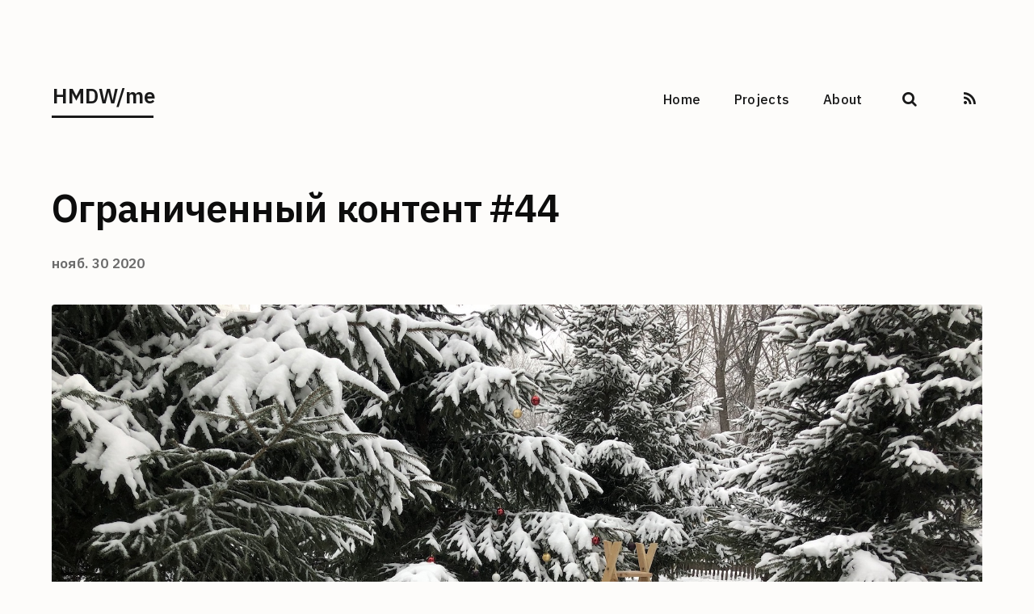

--- FILE ---
content_type: text/html; charset=utf-8
request_url: https://hmdw.me/restrictions-44/
body_size: 5043
content:
<!DOCTYPE html>
<html lang="ru">
<head>
  <meta charset="utf-8">
  
  <title>Ограниченный контент #44 | HMDW/me - блог веб-разработчика</title>
  <meta name="viewport" content="width=device-width, initial-scale=1">
  
  
  <meta name="description" content="Ограниченный контент, выпуск 44">
<meta property="og:type" content="article">
<meta property="og:title" content="Ограниченный контент #44">
<meta property="og:url" content="https://hmdw.me/restrictions-44/">
<meta property="og:site_name" content="HMDW&#x2F;me">
<meta property="og:description" content="Ограниченный контент, выпуск 44">
<meta property="og:locale" content="ru_RU">
<meta property="og:image" content="https://hmdw.me/images/restrictions-44.jpg">
<meta property="og:image" content="https://hmdw.me/images/docker-compose-php.png">
<meta property="article:published_time" content="2020-11-30T15:12:36.000Z">
<meta property="article:modified_time" content="2026-01-14T13:10:11.678Z">
<meta property="article:author" content="Rail">
<meta property="article:tag" content="ithink">
<meta property="article:tag" content="restrictions">
<meta name="twitter:card" content="summary">
<meta name="twitter:image" content="https://hmdw.me/images/restrictions-44.jpg">
<meta name="twitter:creator" content="@rhamdeew">
  
  
  <link rel="alternate" href="/atom.xml" title="HMDW/me" type="application/atom+xml">
  

  <!-- DNS prefetch and preconnect for performance -->
  <link rel="preconnect" href="https://fonts.googleapis.com" crossorigin>
  <link rel="preconnect" href="https://fonts.gstatic.com" crossorigin>

  <!-- Fonts - IBM Plex Sans (Cyrillic + Latin consistency) -->
  <link href="https://fonts.googleapis.com/css2?family=IBM+Plex+Sans:wght@400;500;600;700&family=JetBrains+Mono:wght@400;500&display=swap" rel="stylesheet">

  <!-- Favicon -->
  <link rel="apple-touch-icon" sizes="180x180" href="/apple-icon-180x180.png">
  <link rel="icon" type="image/png" sizes="32x32" href="/favicon-32x32.png">
  <link rel="icon" type="image/png" sizes="16x16" href="/favicon-16x16.png">
  <link rel="manifest" href="/manifest.json">
  <meta name="theme-color" content="#ffffff">

  
<link rel="stylesheet" href="/css/style.css">

</head>

<body>
  <a href="#main" class="skip-link" aria-label="Skip to main content">Skip to content</a>
  <div id="container">
    <button class="mobile-nav-panel" aria-label="Toggle navigation menu" aria-expanded="false">
  <i class="icon-reorder icon-large" aria-hidden="true"></i>
</button>
<header id="header">
  <h1 class="blog-title">
    <a href="/">HMDW/me</a>
  </h1>
  <nav class="nav">
    <ul>
      <li><a href="/">Home</a></li><li><a href="/projects/">Projects</a></li><li><a href="/about/">About</a></li>
      <li><a id="nav-search-btn" class="nav-icon" href="#" aria-label="Search" role="button"></a></li>
      <li><a href="/atom.xml" id="nav-rss-link" class="nav-icon" aria-label="RSS Feed"></a></li>
    </ul>
  </nav>
  <div id="search-form-wrap">
    <form action="//google.com/search" method="get" accept-charset="UTF-8" class="search-form" role="search">
      <label for="search-input" class="visually-hidden">Search</label>
      <input id="search-input" type="search" name="q" class="search-form-input" placeholder="Поискать">
      <button type="submit" class="search-form-submit" aria-label="Submit search">&#xF002;</button>
    </form>
  </div>
</header>

    <main id="main">
      <article id="post-restrictions-44" class="post" itemscope itemtype="http://schema.org/Article">
  

  <header class="entry-header">
    
      
  
    <h1 class="article-title entry-title" itemprop="name">
      Ограниченный контент #44
    </h1>
    

    
  </header>
  <footer class="entry-meta-header">
    <span class="meta-elements date">
      <a href="/restrictions-44/" class="article-date">
  <time datetime="2020-11-30T15:12:36.000Z" itemprop="datePublished">нояб. 30 2020</time>
</a>
    </span>
  </footer>
  
  <div class="entry-content" itemprop="articleBody">
    
    <p><img src="/images/restrictions-44.jpg"></p>
<p>Привет!</p>
<p>Пропустил рекордное количество выпусков - целых три! Ну и как водится позабыл о том что делал все это время.</p>
<span id="more"></span>

<h3 id="Что-это-вообще-за-выпуски-такие"><a href="#Что-это-вообще-за-выпуски-такие" class="headerlink" title="Что это вообще за выпуски такие?"></a>Что это вообще за выпуски такие?</h3><p>На протяжении всего года я пишу в блог почти только одни номерные посты со странным названием <strong>“Ограниченный контент #порядковый номер”</strong>. Читателей у меня в блоге практически нет и случайно зашедшие сюда люди могут вообще не понять что тут и зачем.</p>
<p>В начале этого года я понял что информации вокруг слишком много и пора уже начать ограничивать её поступление так как все не запомнишь и все не прочтёшь. Поэтому я решил каждую неделю ставить себе план по самообучению и писать отчет за прошедшую неделю.</p>
<p>Чтобы было не так скучно решил также делиться какими-то интересными видео или ссылками которые попадались мне за эту неделю.</p>
<p>В процессе я конечно пропускал по несколько недель подряд и писал скучные посты (как этот 😀). Но в целом процесс самообучения стал чуть организованнее. </p>
<p>Также появилась возможность перечитать старые посты и напомнить себе о каких-то интересных вещах.</p>
<p>Нумерация постов привязана к неделям - так что некоторых номерных постов нет &#x3D;)</p>
<p>В качестве иллюстраций - случайная фотография с телефона за отчетный период.</p>
<p>А теперь к новостям.</p>
<h3 id="Чем-занимался"><a href="#Чем-занимался" class="headerlink" title="Чем занимался"></a>Чем занимался</h3><p>Помню что занимался прикручиванием OAuth на одном из проектов. А больше ничего не помню) Эти четыре недели пролетели довольно быстро. Большую часть времени тратил на рабочий проект, также <a href="https://ex35.hamdeew.ru/">занимался фиником</a> и были кое-какие семейные дела.</p>
<p>Забросил на это время Duolingo и Github :&#x2F;</p>
<h3 id="Проект-docker-compose-php"><a href="#Проект-docker-compose-php" class="headerlink" title="Проект docker-compose-php"></a>Проект docker-compose-php</h3><p><img src="/images/docker-compose-php.png"></p>
<p>Проектом вдруг начали интересоваться. Слабенько, но для меня это уже какой-то ощутимый результат &#x3D;)<br>На данный момент у проекта 14 старов и 2 форка.</p>
<p>Приятно что кому-то этот проект может быть полезен.</p>
<h3 id="Результаты-прошедших-4-недель"><a href="#Результаты-прошедших-4-недель" class="headerlink" title="Результаты прошедших 4 недель"></a>Результаты прошедших 4 недель</h3><ul>
<li>Внутрикорпоративную обучалку не открывал</li>
<li>Duolingo и Cake даже не запускал. Сегодня начал исправляться.</li>
<li>Подкасты - послушал несколько выпусков RWpod, Don’t Speak не слушал.</li>
<li>Книгу по Postgres 11 еще немного почитал</li>
<li>Завел себе англоязычный твиттер, пока там 0 подписок и 0 подписчиков. Показывать его стесняюсь &#x3D;)</li>
<li>Целую неделю пытался пользоваться ТОЛЬКО англоязычными источниками. Получилось так себе, но первый шаг сделан. Даже отдельный аккаунт для англоязычного ютуба завел.</li>
<li>Всю эту неделю не заходил на лепру и на vas3k.club. Ничего не потерял)</li>
<li>Начал использовать плагин vim easymotion. Удобно.</li>
</ul>
<hr>
<h5 id="Видео-с-YouTube"><a href="#Видео-с-YouTube" class="headerlink" title="Видео с YouTube"></a>Видео с YouTube</h5><p>Трип по США на Ford Thunderbird 62 года выпуска. Советую посмотреть все видео из путешествия. Довольно залипательно.</p>
<iframe width="560" height="315" src="https://www.youtube.com/embed/t7BBy4bsN6c" frameborder="0" allow="accelerometer; autoplay; clipboard-write; encrypted-media; gyroscope; picture-in-picture" allowfullscreen></iframe>

<p>Открыл для себя талантливого музыканта со странной, но красивой музыкой - DenDerty</p>
<iframe width="560" height="315" src="https://www.youtube.com/embed/DeFdOUmjvoQ" frameborder="0" allow="accelerometer; autoplay; clipboard-write; encrypted-media; gyroscope; picture-in-picture" allowfullscreen></iframe>

<hr>
<p>Планы на следующую неделю</p>
<h3 id="44-неделя"><a href="#44-неделя" class="headerlink" title="44 неделя"></a>44 неделя</h3><p><strong>Технология</strong></p>
<ul>
<li>Ruby &amp; Ruby on Rails</li>
<li>JS &amp; React</li>
<li>PostgreSQL - дочитать книгу</li>
</ul>
<p><strong>Браузер</strong></p>
<ul>
<li>Пройти хотя бы что-то из внутрикорпоративной обучалки</li>
<li>Начать pet-project с использованием React</li>
</ul>
<p><strong>Смартфон</strong></p>
<ul>
<li>Duolingo</li>
<li>Cake</li>
</ul>
<p><strong>Подкасты</strong></p>
<ul>
<li>RWpod</li>
</ul>
<p><strong>Бумажная книга</strong></p>
<ul>
<li>книга по Postgres 11</li>
</ul>
<p><strong>Сайт</strong></p>
<ul>
<li>запилить pet-project на рельсах и реакте</li>
</ul>

  </div>
  

  <footer class="entry-footer">
    <div class="entry-meta-footer">
      <div class="category">
        
      </div>
      <div class="tags">
        
  <ul class="article-tag-list" itemprop="keywords"><li class="article-tag-list-item"><a class="article-tag-list-link" href="/tags/ithink/" rel="tag">ithink</a></li><li class="article-tag-list-item"><a class="article-tag-list-link" href="/tags/restrictions/" rel="tag">restrictions</a></li></ul>

      </div>
    </div>
  </footer>
  
  
<nav id="article-nav">
  
    <a href="/lazy-loading/" id="article-nav-newer" class="article-nav-link-wrap">
      <strong class="article-nav-caption">Newer</strong>
      <div class="article-nav-title">
        
          Ленивая загрузка изображений
        
      </div>
    </a>
  
  
    <a href="/restrictions-40/" id="article-nav-older" class="article-nav-link-wrap">
      <strong class="article-nav-caption">Older</strong>
      <div class="article-nav-title">
        
          Ограниченный контент #40
        
      </div>
    </a>
  
</nav>

  
</article>




<section id="comments">
  <div id="disqus_thread">
  <noscript>Please enable JavaScript to view the <a href="//disqus.com/?ref_noscript">comments powered by Disqus.</a></noscript>
  </div>
</section>


    </main>
    <footer id="footer">
  <h2 class="footer-blog-title">
    <a href="/">HMDW/me</a>
  </h2>
  <div class="copyright">
  <!--noindex-->
    &copy; 2026 Rail<br>
    Powered by <a href="https://hexo.io/" target="_blank" rel="noopener noreferrer">Hexo</a>
  <!--/noindex-->
  </div>
</footer>
<!-- Yandex.Metrika counter -->
<script type="text/javascript">
  (function (d, w, c) {
    (w[c] = w[c] || []).push(function() {
      try {
        w.yaCounter32857010 = new Ya.Metrika({
          id:32857010,
          clickmap:true,
          trackLinks:true,
          accurateTrackBounce:true
        });
      } catch(e) { }
    });

    var n = d.getElementsByTagName("script")[0],
      s = d.createElement("script"),
      f = function () { n.parentNode.insertBefore(s, n); };
    s.type = "text/javascript";
    s.async = true;
    s.src = "https://mc.yandex.ru/metrika/watch.js";

    if (w.opera == "[object Opera]") {
      d.addEventListener("DOMContentLoaded", f, false);
    } else { f(); }
  })(document, window, "yandex_metrika_callbacks");
</script>
<noscript><div><img src="https://mc.yandex.ru/watch/32857010" style="position:absolute; left:-9999px;" alt="" /></div></noscript>
<!-- /Yandex.Metrika counter -->

    
<script>
  var disqus_shortname = 'hmdw';
  
  var disqus_url = 'https://hmdw.me/restrictions-44/';
  
  (function(){
    var dsq = document.createElement('script');
    dsq.type = 'text/javascript';
    dsq.async = true;
    dsq.src = '//go.disqus.com/embed.js';
    (document.getElementsByTagName('head')[0] || document.getElementsByTagName('body')[0]).appendChild(dsq);
  })();
</script>


<script src="/js/jquery.min.js"></script>


<link rel="stylesheet" href="/fancybox/jquery.fancybox.css" media="screen" type="text/css">
<script src="/fancybox/jquery.fancybox.pack.js"></script>

<script src="/js/script.js"></script>

  </div>
</body>
</html>

--- FILE ---
content_type: text/css; charset=utf-8
request_url: https://hmdw.me/css/style.css
body_size: 4912
content:
@charset "utf-8";
html,
body,
div,
span,
applet,
object,
iframe,
h1,
h2,
h3,
h4,
h5,
h6,
p,
blockquote,
pre,
a,
abbr,
acronym,
address,
big,
cite,
code,
del,
dfn,
em,
img,
ins,
kbd,
q,
s,
samp,
small,
strike,
strong,
sub,
sup,
tt,
var,
dl,
dt,
dd,
ol,
ul,
li,
fieldset,
form,
label,
legend,
table,
caption,
tbody,
tfoot,
thead,
tr,
th,
td {
  margin: 0;
  padding: 0;
  border: 0;
  outline: 0;
  font-weight: inherit;
  font-style: inherit;
  font-family: inherit;
  font-size: 100%;
  vertical-align: baseline;
}
body {
  line-height: 1;
  color: #000;
  background: #fff;
}
ol,
ul {
  list-style: none;
}
table {
  border-collapse: separate;
  border-spacing: 0;
  vertical-align: middle;
}
caption,
th,
td {
  text-align: left;
  font-weight: normal;
  vertical-align: middle;
}
a img {
  border: none;
}
html {
  scroll-behavior: smooth;
}
input,
button {
  margin: 0;
  padding: 0;
}
input::-moz-focus-inner,
button::-moz-focus-inner {
  border: 0;
  padding: 0;
}
@font-face {
  font-family: FontAwesome;
  font-style: normal;
  font-weight: normal;
  src: url("fonts/fontawesome-webfont.eot?v=#4.0.3");
  src: url("fonts/fontawesome-webfont.eot?#iefix&v=#4.0.3") format("embedded-opentype"), url("fonts/fontawesome-webfont.woff?v=#4.0.3") format("woff"), url("fonts/fontawesome-webfont.ttf?v=#4.0.3") format("truetype"), url("fonts/fontawesome-webfont.svg#fontawesomeregular?v=#4.0.3") format("svg");
}
::selection {
  background: #ffe4d6;
  color: #0d0d0d;
}
::-moz-selection {
  background: #ffe4d6;
  color: #0d0d0d;
}
body {
  background: #fdfcfa;
  color: #1a1a1a;
  font: 115% 'IBM Plex Sans', 'Noto Sans', sans-serif;
  text-rendering: optimizelegibility;
  -webkit-font-smoothing: antialiased;
  -moz-osx-font-smoothing: grayscale;
}
p {
  margin-bottom: 0.75em;
  line-height: 1.75em;
}
.skip-link {
  position: absolute;
  top: -40px;
  left: 0;
  background: #d95d39;
  color: #fff;
  padding: 8px;
  text-decoration: none;
  z-index: 100;
}
.skip-link:focus {
  top: 0;
}
.visually-hidden {
  position: absolute;
  width: 1px;
  height: 1px;
  margin: -1px;
  padding: 0;
  overflow: hidden;
  clip: rect(0, 0, 0, 0);
  white-space: nowrap;
  border: 0;
}
a {
  color: #d95d39;
  text-decoration: none;
  -webkit-transition: color 0.2s ease, border-color 0.2s ease;
  -moz-transition: color 0.2s ease, border-color 0.2s ease;
  -o-transition: color 0.2s ease, border-color 0.2s ease;
  -ms-transition: color 0.2s ease, border-color 0.2s ease;
  transition: color 0.2s ease, border-color 0.2s ease;
  position: relative;
}
a:hover {
  color: #b84a2a;
}
a:focus-visible {
  outline: 2px solid #d95d39;
  outline-offset: 3px;
  border-radius: 2px;
}
strong,
b {
  font-weight: bold;
}
em {
  font-style: italic;
}
code {
  text-shadow: 0 1px #fff;
  padding: 0 0.3em;
}
del {
  text-decoration: line-through;
}
sub,
sup {
  font-size: 75%;
  line-height: 0;
  position: relative;
}
:root sub,
:root sup {
  vertical-align: baseline;
}
sup {
  top: -0.5em;
}
sub {
  bottom: -0.2em;
}
acronym,
abbr {
  border-bottom: 1px dotted;
  font-variant: normal;
}
abbr {
  cursor: help;
}
h1,
h2,
h3,
h4,
h5,
h6 {
  color: #0d0d0d;
  font-family: 'IBM Plex Sans', 'Noto Sans', sans-serif;
  font-weight: 500;
  line-height: 1.3em;
  letter-spacing: -0.01em;
}
h1 a,
h2 a,
h3 a,
h4 a,
h5 a,
h6 a {
  color: #0d0d0d;
  text-decoration: none;
  -webkit-transition: color 0.2s ease;
  -moz-transition: color 0.2s ease;
  -o-transition: color 0.2s ease;
  -ms-transition: color 0.2s ease;
  transition: color 0.2s ease;
}
h1 a:hover,
h2 a:hover,
h3 a:hover,
h4 a:hover,
h5 a:hover,
h6 a:hover {
  color: #d95d39;
}
pre,
code {
  font-family: 'JetBrains Mono', 'IBM Plex Mono', 'Source Code Pro', monospace;
  font-size: 1em;
}
.left,
.alignleft {
  float: left;
}
.right,
.alignright {
  float: right;
}
.entry-content .gist {
  background: color-code;
  border: 1px solid #e8e4df;
  margin-top: 15px;
  padding: 7px 15px;
  border-radius: 2px;
  text-shadow: 0 0 1px #fff;
  line-height: 1.6;
  overflow: auto;
  color: #666;
}
.entry-content .gist .gist-file {
  border: none;
  font-family: inherit;
  margin: 0;
  font-size: 0.9em;
}
.entry-content .gist .gist-file .gist-data {
  background: none;
  border-bottom: none;
}
.entry-content .gist .gist-file .gist-data pre {
  padding: 0 !important;
  font-family: 'JetBrains Mono', 'IBM Plex Mono', 'Source Code Pro', monospace;
}
.entry-content .gist .gist-file .gist-meta {
  background: none;
  color: #6b6b6b;
  margin-top: 5px;
  padding: 0;
  text-shadow: 0 0 1px #fff;
  font-size: 100%;
}
.entry-content .gist .gist-file .gist-meta a {
  color: #d95d39;
}
.entry-content .gist .gist-file .gist-meta a:visited {
  color: #d95d39;
}
figure.highlight {
  background: color-code;
  border: 1px solid #e8e4df;
  margin: 0 0 1em;
  padding: 7px 15px;
  border-radius: 2px;
  text-shadow: 0 0 1px #fff;
  line-height: 1.6;
  overflow: auto;
  position: relative;
  font-size: 0.9em;
}
figure.highlight figcaption {
  color: #6b6b6b;
  margin-bottom: 5px;
  text-shadow: 0 0 1px #fff;
}
figure.highlight figcaption a {
  position: absolute;
  right: 15px;
}
figure.highlight pre {
  background: none;
  border: none;
  padding: 0;
  margin: 0;
}
figure.highlight table {
  margin-top: 0;
  border-spacing: 0;
}
figure.highlight th {
  font-weight: normal;
  border-bottom: 0;
  padding-bottom: 0;
}
figure.highlight td {
  border-bottom: 0;
  padding: 0;
}
figure.highlight .gutter {
  color: #6b6b6b;
  padding-right: 20px;
  text-align: left;
}
figure.highlight .code {
  border-left: 1px solid #fff;
  color: #666;
}
pre .comment,
pre .template_comment,
pre .diff .header,
pre .doctype,
pre .pi,
pre .lisp .string,
pre .javadoc {
  color: #93a1a1;
  font-style: italic;
}
pre .keyword,
pre .winutils,
pre .method,
pre .addition,
pre .css .tag,
pre .request,
pre .status,
pre .nginx .title {
  color: #859900;
}
pre .number,
pre .command,
pre .string,
pre .tag .value,
pre .phpdoc,
pre .tex .formula,
pre .regexp,
pre .hexcolor {
  color: #2aa198;
}
pre .title,
pre .localvars,
pre .chunk,
pre .decorator,
pre .built_in,
pre .identifier,
pre .vhdl,
pre .literal,
pre .id {
  color: #268bd2;
}
pre .attribute,
pre .variable,
pre .lisp .body,
pre .smalltalk .number,
pre .constant,
pre .class .title,
pre .parent,
pre .haskell .type {
  color: #b58900;
}
pre .preprocessor,
pre .preprocessor .keyword,
pre .shebang,
pre .symbol,
pre .symbol .string,
pre .diff .change,
pre .special,
pre .attr_selector,
pre .important,
pre .subst,
pre .cdata,
pre .clojure .title {
  color: #cb4b16;
}
pre .deletion {
  color: #dc322f;
}
#header {
  display: block;
  margin: 5em 0 4em;
  position: relative;
  *zoom: 1;
}
#header:after {
  display: block;
  visibility: hidden;
  font-size: 0;
  height: 0;
  clear: both;
  content: ".";
}
.blog-title {
  float: left;
  display: inline-block;
  font-family: 'IBM Plex Sans', 'Noto Sans', sans-serif;
  font-size: 140%;
  font-weight: 600;
  padding-bottom: 0.3em;
  letter-spacing: -0.01em;
  margin: 10px 0;
  border-bottom: 3px solid #1a1a1a;
  -webkit-transition: all 0.3s ease;
  -moz-transition: all 0.3s ease;
  -o-transition: all 0.3s ease;
  -ms-transition: all 0.3s ease;
  transition: all 0.3s ease;
}
.blog-title:hover {
  border-color: #d95d39;
  -webkit-transform: translateY(-2px);
  -moz-transform: translateY(-2px);
  -o-transform: translateY(-2px);
  -ms-transform: translateY(-2px);
  transform: translateY(-2px);
}
.blog-title:hover a {
  color: #d95d39;
}
.blog-title a {
  position: relative;
  left: 0.05em;
  padding: 0.3em 0;
  color: #1a1a1a;
  -webkit-transition: color 0.3s ease;
  -moz-transition: color 0.3s ease;
  -o-transition: color 0.3s ease;
  -ms-transition: color 0.3s ease;
  transition: color 0.3s ease;
}
.mobile-nav-panel {
  display: none;
  padding: 15px 0 0;
  background: none;
  border: none;
  cursor: pointer;
}
.mobile-nav-panel .icon-reorder {
  cursor: pointer;
  display: inline-block;
  width: 18px;
  height: 17px;
  background: url("/images/icon-reorder@2x.png") no-repeat 0 0;
  background-size: 18px 17px;
}
.mobile-nav-panel:focus {
  outline: 2px solid #d95d39;
  outline-offset: 2px;
}
.nav {
  margin: 15px 0;
  font-size: 90%;
  font-family: 'IBM Plex Sans', 'Noto Sans', sans-serif;
  font-weight: 500;
  letter-spacing: 0.02em;
  float: right;
  position: relative;
}
.nav ul {
  display: block;
  *zoom: 1;
  margin: 0;
  padding: 0;
}
.nav ul:after {
  display: block;
  visibility: hidden;
  font-size: 0;
  height: 0;
  clear: both;
  content: ".";
}
.nav li {
  float: left;
  margin: 0.3em 0 0.3em 2.5em;
}
.nav li img {
  vertical-align: middle;
}
.nav a {
  font-weight: 500;
  color: #1a1a1a;
  position: relative;
  padding-bottom: 3px;
  -webkit-transition: color 0.2s ease;
  -moz-transition: color 0.2s ease;
  -o-transition: color 0.2s ease;
  -ms-transition: color 0.2s ease;
  transition: color 0.2s ease;
}
.nav a:after {
  content: '';
  position: absolute;
  bottom: 0;
  left: 0;
  width: 0;
  height: 2px;
  background: #d95d39;
  -webkit-transition: width 0.3s ease;
  -moz-transition: width 0.3s ease;
  -o-transition: width 0.3s ease;
  -ms-transition: width 0.3s ease;
  transition: width 0.3s ease;
}
.nav a:hover {
  color: #d95d39;
}
.nav a:hover:after {
  width: 100%;
}
.nav a:focus {
  outline: 2px solid #d95d39;
  outline-offset: 2px;
}
.nav-icon {
  font-family: FontAwesome;
  text-align: center;
  font-size: 115%;
  width: 115%;
  height: 115%;
  padding: 20px 8px;
  position: relative;
  cursor: pointer;
}
#nav-rss-link:before {
  content: "\f09e";
}
#nav-search-btn:before {
  content: "\f002";
}
#search-form-wrap {
  display: none;
  position: absolute;
  top: 10px;
  width: 150px;
  height: 30px;
  right: 280px;
  opacity: 0;
  -ms-filter: "progid:DXImageTransform.Microsoft.Alpha(Opacity=0)";
  filter: alpha(opacity=0);
  -webkit-transition: 0.2s ease-out;
  -moz-transition: 0.2s ease-out;
  -o-transition: 0.2s ease-out;
  -ms-transition: 0.2s ease-out;
  transition: 0.2s ease-out;
}
#search-form-wrap.on {
  display: block;
  opacity: 1;
  -ms-filter: none;
  filter: none;
  right: 55px;
}
@media (max-width: 767px) {
  #search-form-wrap {
    width: 100%;
    left: -100%;
  }
}
.search-form {
  position: absolute;
  top: 0;
  left: 0;
  right: 0;
  background: #fff;
  padding: 3px 15px;
  border-radius: 15px;
  -webkit-box-shadow: 0 0 10px rgba(0,0,0,0.3);
  box-shadow: 0 0 10px rgba(0,0,0,0.3);
}
.search-form-input {
  border: none;
  background: none;
  color: #1a1a1a;
  letter-spacing: 1px;
  width: 90%;
  font: 13px 'IBM Plex Sans', 'Noto Sans', sans-serif;
  outline: none;
}
.search-form-input:focus {
  outline: none;
}
.search-form-input::-webkit-search-results-decoration,
.search-form-input::-webkit-search-cancel-button {
  -webkit-appearance: none;
}
.search-form-submit {
  position: absolute;
  top: 50%;
  right: 10px;
  margin-top: -7px;
  font: 13px FontAwesome;
  border: none;
  background: none;
  color: #bbb;
  cursor: pointer;
}
.search-form-submit:hover,
.search-form-submit:focus {
  color: #777;
}
.search-form-submit:focus {
  outline: 2px solid #d95d39;
  outline-offset: 2px;
}
#container {
  width: 1280px;
  max-width: 90%;
  margin-left: auto;
  margin-right: auto;
  padding: 0 20px;
}
.post {
  margin-bottom: 6em;
  position: relative;
}
.post .entry-header {
  margin-bottom: 1.5em;
}
.post .entry-title {
  font-family: 'IBM Plex Sans', 'Noto Sans', sans-serif;
  font-weight: 600;
  font-size: 260%;
  line-height: 1.2;
  letter-spacing: -0.02em;
  margin: 0;
  color: #0d0d0d;
  -webkit-transition: color 0.2s ease;
  -moz-transition: color 0.2s ease;
  -o-transition: color 0.2s ease;
  -ms-transition: color 0.2s ease;
  transition: color 0.2s ease;
}
.article-devider {
  width: 60px;
  margin: 5em auto;
  border: 0;
  border-top: 3px solid #e8e4df;
  border-radius: 2px;
}
.entry-meta-header {
  top: 0.5em;
  font-size: 90%;
  color: #6b6b6b;
}
.entry-meta-header a {
  color: #6b6b6b;
  -webkit-transition: color 0.2s ease;
  -moz-transition: color 0.2s ease;
  -o-transition: color 0.2s ease;
  -ms-transition: color 0.2s ease;
  transition: color 0.2s ease;
}
.entry-meta-header a:hover {
  color: #d95d39;
}
.entry-meta-header .meta-elements {
  display: block;
  margin-bottom: 0.8em;
}
.entry-meta-header .date {
  font-weight: 600;
  font-size: 105%;
  letter-spacing: 0.01em;
}
.entry-meta-header .date a {
  color: #6b6b6b;
  -webkit-transition: color 0.2s ease;
  -moz-transition: color 0.2s ease;
  -o-transition: color 0.2s ease;
  -ms-transition: color 0.2s ease;
  transition: color 0.2s ease;
}
.entry-meta-header .date a:hover {
  color: #d95d39;
}
.entry-meta-header .commentscount {
  font-size: 95%;
  margin-top: 1.5em;
}
.entry-content {
  font-size: 110%;
  line-height: 1.75em;
  margin-bottom: 2em;
  color: #1a1a1a;
}
.entry-content .title.link a:after {
  content: '\f08e';
  color: #6b6b6b;
  font: 12px FontAwesome;
  padding-left: 10px;
  vertical-align: super;
}
.entry-content img,
.entry-content video {
  max-width: 100%;
  height: auto;
  display: block;
  margin: 2em auto;
  border-radius: 4px;
}
.entry-content a[title*="Flickr"] img {
  height: auto !important;
}
.entry-content h1,
.entry-content h2,
.entry-content h3,
.entry-content h4,
.entry-content h5,
.entry-content h6 {
  font-family: 'IBM Plex Sans', 'Noto Sans', sans-serif;
  margin: 1.8em 0 1em 0;
  line-height: 1.3em;
  letter-spacing: -0.01em;
  font-weight: 500;
}
.entry-content h1 {
  font-size: 200%;
  font-weight: 600;
}
.entry-content h2 {
  font-size: 175%;
  font-weight: 600;
}
.entry-content h3 {
  font-size: 145%;
}
.entry-content h4 {
  font-size: 125%;
}
.entry-content h5 {
  font-size: 110%;
}
.entry-content h6 {
  font-size: 100%;
  text-transform: uppercase;
  letter-spacing: 0.05em;
}
.entry-content dt {
  font-weight: bold;
}
.entry-content ul {
  list-style: disc !important;
}
.entry-content ol {
  list-style: decimal !important;
}
.entry-content ul,
.entry-content ol,
.entry-content dl {
  margin: 0 0 1em 1.5em;
  padding: 0;
}
.entry-content ul li ul,
.entry-content ol li ul,
.entry-content dl li ul,
.entry-content ul li ol,
.entry-content ol li ol,
.entry-content dl li ol {
  margin-bottom: 0;
}
.entry-content table {
  margin: 0;
  width: auto;
  border-collapse: collapse;
  border-spacing: 0;
}
.entry-content th {
  font-weight: bold;
  border-bottom: 3px solid #e8e4df;
  padding-bottom: 0.5em;
}
.entry-content td {
  border-bottom: 1px solid #e8e4df;
  padding: 10px;
}
.entry-content blockquote {
  font-family: 'IBM Plex Sans', 'Noto Sans', sans-serif;
  font-style: italic;
  margin: 2em 0;
  padding: 1.5em 2em;
  border-left: 4px solid #d95d39;
  background: rgba(217,93,57,0.05);
  color: #1a1a1a;
  border-radius: 0 4px 4px 0;
}
.entry-content blockquote p:last-child {
  margin-bottom: 0;
}
.entry-content blockquote footer {
  font-size: 115%;
  font-family: 'IBM Plex Sans', 'Noto Sans', sans-serif;
  font-style: normal;
  margin-top: 1em;
  color: #6b6b6b;
}
.entry-content blockquote footer cite:before {
  content: "—";
  padding: 0 0.5em;
}
.entry-content .pullquote {
  border-left: 0;
  font-family: font-serif;
  text-align: left;
  width: 45%;
  margin: 10px 0 0 0;
}
.entry-content .pullquote .left {
  margin-left: 0.5em;
  margin-right: 1em;
}
.entry-content .pullquote .right {
  margin-right: 0.5em;
  margin-left: 1em;
}
.entry-content .caption {
  color: #1a1a1a;
  display: block;
  font-size: 0.9em;
  margin-top: 0.5em;
  position: relative;
  text-align: center;
}
.entry-content .video-container {
  position: relative;
  padding-top: 56.25%;
  height: 0;
  overflow: hidden;
}
.entry-content .video-container iframe,
.entry-content .video-container object,
.entry-content .video-container embed {
  position: absolute;
  top: 0;
  left: 0;
  width: 100%;
  height: 100%;
  margin-top: 0;
}
.entry-content pre {
  padding: 1.5em;
  background: #faf8f5;
  border: 1px solid #e8e4df;
  border-radius: 6px;
  -webkit-background-clip: padding;
  -moz-background-clip: padding;
  background-clip: padding-box;
  word-wrap: normal;
  overflow-x: auto;
  font-size: 95%;
  line-height: 1.5;
  margin: 2em 0;
  -webkit-box-shadow: 0 1px 3px rgba(0,0,0,0.05);
  box-shadow: 0 1px 3px rgba(0,0,0,0.05);
}
.entry-content hr {
  width: 60px;
  margin: 3em auto;
  border: 0;
  border-top: 3px solid #e8e4df;
  border-radius: 2px;
}
.entry-meta-footer {
  font-size: 90%;
  color: #6b6b6b;
  line-height: 1.6;
  margin-bottom: 2em;
  padding-top: 2em;
  border-top: 1px solid #e8e4df;
}
.entry-meta-footer a {
  color: #6b6b6b;
  -webkit-transition: color 0.2s ease;
  -moz-transition: color 0.2s ease;
  -o-transition: color 0.2s ease;
  -ms-transition: color 0.2s ease;
  transition: color 0.2s ease;
}
.entry-meta-footer a:hover {
  color: #d95d39;
}
.entry-meta-footer li {
  list-style-type: none;
}
.entry-meta-footer div {
  line-height: 1.75em;
}
.entry-meta-footer .category a {
  margin-left: 5px;
  margin-right: 5px;
}
.entry-meta-footer .category a:first-child {
  margin-left: 0;
}
.entry-meta-footer .category a:last-child {
  margin-right: 0;
}
.entry-meta-footer .meta {
  margin-bottom: 0.8em;
}
.article-tag-list {
  padding: 0;
  display: -webkit-box;
  display: -moz-box;
  display: -webkit-flex;
  display: -ms-flexbox;
  display: box;
  display: flex;
  -webkit-box-lines: multiple;
  -moz-box-lines: multiple;
  -o-box-lines: multiple;
  -webkit-flex-wrap: wrap;
  -ms-flex-wrap: wrap;
  flex-wrap: wrap;
  gap: 0.5em;
}
.article-tag-list-item {
  float: none;
  margin-right: 0;
  padding: 0.3em 0.8em;
  background: rgba(217,93,57,0.08);
  border-radius: 4px;
  font-size: 90%;
  -webkit-transition: all 0.2s ease;
  -moz-transition: all 0.2s ease;
  -o-transition: all 0.2s ease;
  -ms-transition: all 0.2s ease;
  transition: all 0.2s ease;
}
.article-tag-list-item:hover {
  background: rgba(217,93,57,0.15);
  -webkit-transform: translateY(-1px);
  -moz-transform: translateY(-1px);
  -o-transform: translateY(-1px);
  -ms-transform: translateY(-1px);
  transform: translateY(-1px);
}
.article-tag-list-item:before {
  content: "#";
  opacity: 0.6;
  -ms-filter: "progid:DXImageTransform.Microsoft.Alpha(Opacity=60)";
  filter: alpha(opacity=60);
  margin-right: 0.2em;
}
.article-gallery {
  background: #000;
  position: relative;
  margin-bottom: 20px;
}
.article-gallery-photos {
  position: relative;
  overflow: hidden;
}
.article-gallery-img {
  display: none;
  max-width: 100%;
}
.article-gallery-img:first-child {
  display: block;
}
.article-gallery-img.loaded {
  position: absolute;
  display: block;
}
.article-gallery-img img {
  display: block;
  max-width: 100%;
  margin: 0 auto;
}
#article-nav {
  clear: both;
  zoom: 1;
  position: relative;
}
#article-nav:before,
#article-nav:after {
  content: "";
  display: table;
}
#article-nav:after {
  clear: both;
}
@media screen and (min-width: 768px) {
  #article-nav {
    margin: 6em 0 50px 0;
  }
  #article-nav:before {
    width: 10px;
    height: 10px;
    position: absolute;
    top: 50%;
    left: 50%;
    margin-top: -5px;
    margin-left: -5px;
    content: "";
    -webkit-border-radius: 50%;
    border-radius: 50%;
    background: #d95d39;
    -webkit-box-shadow: 0 0 0 3px rgba(217,93,57,0.1);
    -webkit-box-shadow: 0 0 0 3px rgba(217,93,57,0.1);
    box-shadow: 0 0 0 3px rgba(217,93,57,0.1);
  }
}
.article-nav-link-wrap {
  text-decoration: none;
  color: #6b6b6b;
  -webkit-box-sizing: border-box;
  -moz-box-sizing: border-box;
  -webkit-box-sizing: border-box;
  -moz-box-sizing: border-box;
  box-sizing: border-box;
  margin-top: 50px;
  text-align: center;
  display: block;
  -webkit-transition: all 0.3s ease;
  -moz-transition: all 0.3s ease;
  -o-transition: all 0.3s ease;
  -ms-transition: all 0.3s ease;
  transition: all 0.3s ease;
  padding: 1.5em;
  border-radius: 8px;
}
.article-nav-link-wrap:hover {
  color: #d95d39;
  background: rgba(217,93,57,0.05);
  -webkit-transform: translateY(-2px);
  -moz-transform: translateY(-2px);
  -o-transform: translateY(-2px);
  -ms-transform: translateY(-2px);
  transform: translateY(-2px);
}
@media screen and (min-width: 768px) {
  .article-nav-link-wrap {
    width: 50%;
    margin-top: 0;
  }
}
@media screen and (min-width: 768px) {
  #article-nav-newer {
    float: left;
    text-align: right;
    padding-right: 20px;
  }
}
@media screen and (min-width: 768px) {
  #article-nav-older {
    float: right;
    text-align: left;
    padding-left: 20px;
  }
}
.article-nav-caption {
  text-transform: uppercase;
  letter-spacing: 0.1em;
  color: #e8e4df;
  line-height: 1em;
  font-weight: 600;
  font-size: 85%;
  -webkit-transition: color 0.3s ease;
  -moz-transition: color 0.3s ease;
  -o-transition: color 0.3s ease;
  -ms-transition: color 0.3s ease;
  transition: color 0.3s ease;
}
.article-nav-link-wrap:hover .article-nav-caption {
  color: #d95d39;
}
#article-nav-newer .article-nav-caption {
  margin-right: 0;
}
.article-nav-title {
  font-family: 'IBM Plex Sans', 'Noto Sans', sans-serif;
  font-size: 1em;
  line-height: 1.4em;
  margin-top: 0.8em;
  font-weight: 600;
  -webkit-transition: color 0.3s ease;
  -moz-transition: color 0.3s ease;
  -o-transition: color 0.3s ease;
  -ms-transition: color 0.3s ease;
  transition: color 0.3s ease;
}
.archive .post {
  margin-bottom: 0;
}
.archive .entry-content h1 {
  font-size: 200%;
  font-family: 'IBM Plex Sans', 'Noto Sans', sans-serif;
  font-weight: 700;
}
#page-nav {
  text-align: center;
  font-size: 95%;
  font-weight: 500;
  letter-spacing: 0.02em;
  margin: 3em 0;
}
#page-nav a,
#page-nav span {
  display: inline-block;
  min-width: 1.2em;
  padding: 8px 12px;
  margin: 2px 4px;
  border-radius: 6px;
  -webkit-background-clip: padding;
  -moz-background-clip: padding;
  background-clip: padding-box;
  -webkit-transition: all 0.2s ease;
  -moz-transition: all 0.2s ease;
  -o-transition: all 0.2s ease;
  -ms-transition: all 0.2s ease;
  transition: all 0.2s ease;
}
#page-nav a {
  color: #1a1a1a;
  text-decoration: none;
}
#page-nav a:hover {
  background-color: rgba(217,93,57,0.1);
  color: #d95d39;
  -webkit-transform: translateY(-1px);
  -moz-transform: translateY(-1px);
  -o-transform: translateY(-1px);
  -ms-transform: translateY(-1px);
  transform: translateY(-1px);
}
#page-nav .page-number {
  display: inline-block;
}
#page-nav .current {
  background: #d95d39;
  color: #fff;
  font-weight: 600;
}
#page-nav .space {
  color: #e8e4df;
}
#page-nav .next {
  min-width: 5em;
}
.mb-search {
  display: none;
}
#footer {
  margin: 5em 0 3em;
  padding-top: 3em;
  border-top: 1px solid #e8e4df;
  font-size: 85%;
  display: block;
  *zoom: 1;
  line-height: 1.6;
  color: #6b6b6b;
}
#footer:after {
  display: block;
  visibility: hidden;
  font-size: 0;
  height: 0;
  clear: both;
  content: ".";
}
#footer .footer-blog-title {
  float: left;
  display: inline-block;
  font-family: 'IBM Plex Sans', 'Noto Sans', sans-serif;
  font-size: 110%;
  font-weight: 600;
  padding-bottom: 0.3em;
  letter-spacing: 0.01em;
  margin: 0 2em 0 0;
  border-bottom: 2px solid #6b6b6b;
  -webkit-transition: all 0.3s ease;
  -moz-transition: all 0.3s ease;
  -o-transition: all 0.3s ease;
  -ms-transition: all 0.3s ease;
  transition: all 0.3s ease;
}
#footer .footer-blog-title a {
  position: relative;
  left: 0;
  padding: 0.3em 0;
  color: #6b6b6b;
  -webkit-transition: color 0.3s ease;
  -moz-transition: color 0.3s ease;
  -o-transition: color 0.3s ease;
  -ms-transition: color 0.3s ease;
  transition: color 0.3s ease;
}
#footer .footer-blog-title:hover {
  border-color: #d95d39;
}
#footer .footer-blog-title:hover a {
  color: #d95d39;
}
#footer .copyright {
  display: block;
  float: right;
  color: #6b6b6b;
  font-size: 95%;
}
@media (min-width: 768px) and (max-width: 1040px) {
  #container {
    width: 700px;
  }
  #main {
    padding-left: 0;
  }
  .entry-meta-header {
    position: static;
    margin-bottom: 1em;
    width: auto;
  }
  .entry-meta-header .meta-elements {
    display: inline;
    margin-right: 1em;
  }
  .entry-meta-header .commentscount {
    display: none;
  }
  .post {
    font-size: 100%;
  }
  .post .entry-title {
    font-size: 180%;
  }
  .post .entry-content pre {
    white-space: pre-wrap;
    word-wrap: break-word;
    word-break: break-all;
    overflow-x: hidden;
  }
}
@media (max-width: 767px) {
  #container {
    width: 93.75%;
    word-wrap: break-word;
  }
  .mobile-nav-panel {
    display: inline-block;
  }
  .nav {
    height: 0;
    width: 100%;
    overflow: hidden;
    margin: 0;
    position: absolute;
    top: 45px;
    left: 0;
    background-color: #4f5759;
  }
  .nav.active {
    height: auto;
    overflow: visible;
    -webkit-transition: all 0.2s ease-out;
    -moz-transition: all 0.2s ease-out;
    -o-transition: all 0.2s ease-out;
    -ms-transition: all 0.2s ease-out;
    transition: all 0.2s ease-out;
    z-index: 2;
  }
  .nav ul {
    display: block;
  }
  .nav ul li {
    display: block;
    width: 100%;
    margin: 0;
  }
  .nav ul li a {
    display: block;
    border: none;
    padding: 1em 0.5em;
    color: #fff;
    border-bottom: 1px solid #677174;
    text-align: left;
  }
  .nav ul li a:focus {
    outline: 2px solid #d95d39;
    outline-offset: -2px;
  }
  #search-form-wrap {
    display: none;
  }
  #nav-search-btn,
  #nav-rss-link {
    display: none !important;
  }
  #header {
    margin: 2em 0 4em 0;
    text-align: center;
    position: static;
  }
  .blog-title {
    float: none;
  }
  #main {
    padding-left: 0;
    margin-bottom: 3em;
  }
  .entry-meta-header {
    position: static;
    margin-bottom: 1em;
    width: auto;
  }
  .entry-meta-header .meta-elements {
    display: inline;
    margin-right: 1em;
  }
  .entry-meta-header .commentscount {
    display: none;
  }
  .post {
    font-size: 90%;
  }
  .post .entry-title {
    font-size: 180%;
  }
  .post .entry-content {
    line-height: 1.8;
  }
  .post .entry-content blockquote {
    margin: 1em 0;
  }
  .post .entry-content table th,
  .post .entry-content table td {
    word-break: break-all;
  }
  .post .entry-content iframe {
    width: 100% !important;
  }
  .pagenation span,
  .pagenation a {
    padding: 5px;
    margin: 0;
  }
  .mb-search {
    margin-top: 3em;
    margin-bottom: 0;
    display: initial;
  }
  .mb-search input {
    background: #fff;
    font-family: 'IBM Plex Sans', 'Noto Sans', sans-serif;
    font-size: 15px;
    padding: 5px 10px;
    border-bottom: 2px solid #e8e4df !important;
    border: 0;
    width: 100%;
    -webkit-box-sizing: border-box;
    -moz-box-sizing: border-box;
    box-sizing: border-box;
    color: #6b6b6b;
  }
  .mb-search input:focus {
    color: #1a1a1a;
  }
  #footer {
    margin: 0 0 3em 0;
  }
  #footer .footer-blog-title {
    float: none;
    margin-bottom: 1em;
    font-size: 80%;
  }
}


--- FILE ---
content_type: application/javascript; charset=utf-8
request_url: https://hmdw.me/js/script.js
body_size: 400
content:
(function($){
  // Search
  var $searchWrap = $('#search-form-wrap'),
    isSearchAnim = false,
    searchAnimDuration = 200;

  var startSearchAnim = function(){
    isSearchAnim = true;
  };

  var stopSearchAnim = function(callback){
    setTimeout(function(){
      isSearchAnim = false;
      callback && callback();
    }, searchAnimDuration);
  };

  $('#nav-search-btn').on('click', function(e){
    e.preventDefault();
    if (isSearchAnim) return;

    startSearchAnim();
    $searchWrap.addClass('on');
    stopSearchAnim(function(){
      $('.search-form-input').focus();
    });
  });

  $('.search-form-input').on('blur', function(){
    startSearchAnim();
    $searchWrap.removeClass('on');
    stopSearchAnim();
  });

  $('form.search-form').on('submit', function() {
    q = $(this).find('.search-form-input').val();
    $(this).find('.search-form-input').val('site:https://hmdw.me ' + q);

  });

  // Caption
  $('.entry-content').each(function(i){
    if ($(this).attr('itemprop') == 'description') {
      return false;
    }
    $(this).find('img').each(function(){
      if ($(this).parent().hasClass('fancybox')) return;

      var alt = this.alt;

      $(this).wrap('<a href="' + this.src + '" title="' + alt + '" class="fancybox"></a>');
    });

    $(this).find('.fancybox').each(function(){
      $(this).attr('rel', 'article' + i);
    });
  });

  if ($.fancybox){
    $('.fancybox').fancybox();
  }

  // Mobile nav
  $(".mobile-nav-panel").click(function() {
    var $nav = $(".nav");
    var isExpanded = $(this).attr('aria-expanded') === 'true';
    $nav.toggleClass("active");
    $(this).attr('aria-expanded', !isExpanded);
  });

  // Close mobile menu when clicking outside
  $(document).on('click', function(e) {
    var $nav = $(".nav");
    var $button = $(".mobile-nav-panel");
    if ($nav.hasClass("active") &&
        !$nav.is(e.target) &&
        !$nav.has(e.target).length &&
        !$button.is(e.target) &&
        !$button.has(e.target).length) {
      $nav.removeClass("active");
      $button.attr('aria-expanded', 'false');
    }
  });

})(jQuery);
